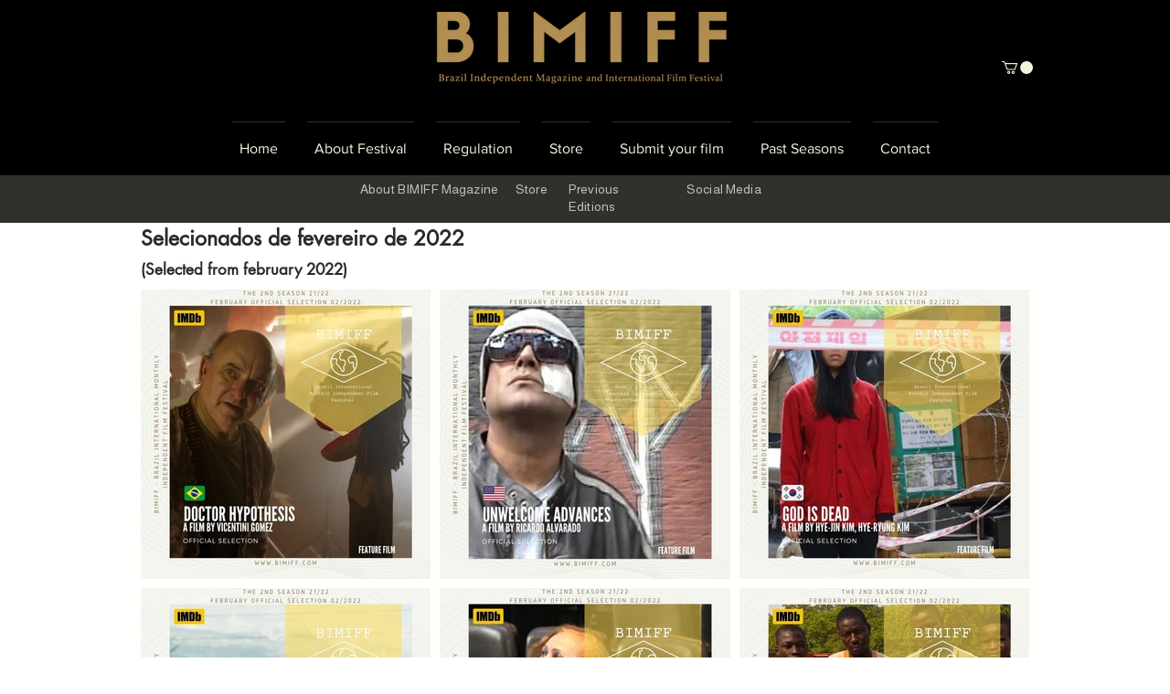

--- FILE ---
content_type: text/html; charset=utf-8
request_url: https://www.google.com/recaptcha/api2/aframe
body_size: 267
content:
<!DOCTYPE HTML><html><head><meta http-equiv="content-type" content="text/html; charset=UTF-8"></head><body><script nonce="Q5kpgjCmSGh-9oQcqbE3eg">/** Anti-fraud and anti-abuse applications only. See google.com/recaptcha */ try{var clients={'sodar':'https://pagead2.googlesyndication.com/pagead/sodar?'};window.addEventListener("message",function(a){try{if(a.source===window.parent){var b=JSON.parse(a.data);var c=clients[b['id']];if(c){var d=document.createElement('img');d.src=c+b['params']+'&rc='+(localStorage.getItem("rc::a")?sessionStorage.getItem("rc::b"):"");window.document.body.appendChild(d);sessionStorage.setItem("rc::e",parseInt(sessionStorage.getItem("rc::e")||0)+1);localStorage.setItem("rc::h",'1769737569048');}}}catch(b){}});window.parent.postMessage("_grecaptcha_ready", "*");}catch(b){}</script></body></html>